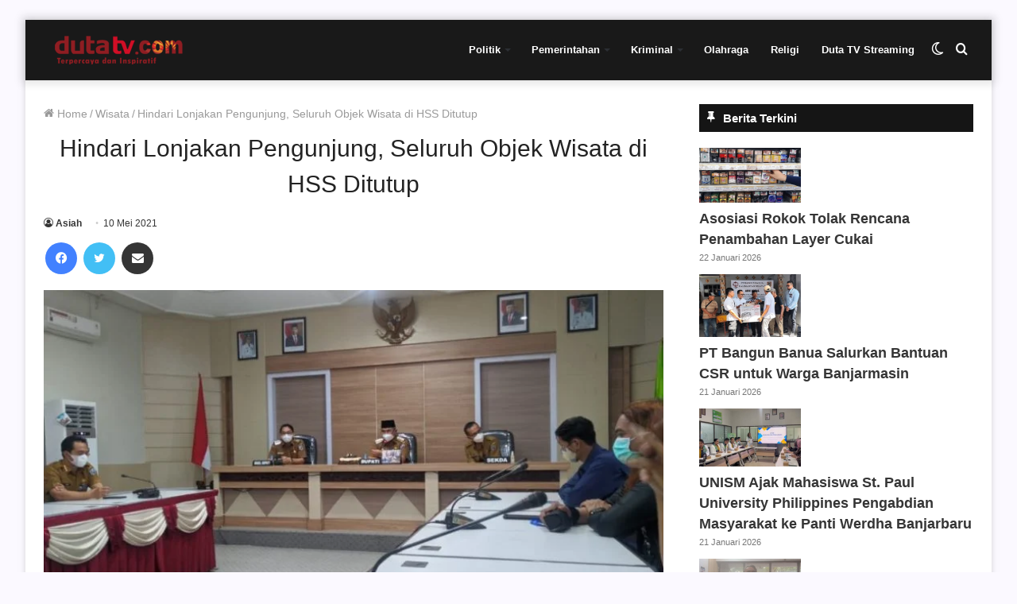

--- FILE ---
content_type: text/html; charset=UTF-8
request_url: https://dutatv.com/hindari-lonjakan-pengunjung-seluruh-objek-wisata-di-hss-ditutup/
body_size: 20138
content:
<!DOCTYPE html><html lang="id" class="" data-skin="light"><head> <script async src="https://pagead2.googlesyndication.com/pagead/js/adsbygoogle.js?client=ca-pub-5440158776591045"
     crossorigin="anonymous"></script>  <script async src="https://www.googletagmanager.com/gtag/js?id=G-K3G1E23CVD"></script> <script>window.dataLayer = window.dataLayer || [];
  function gtag(){dataLayer.push(arguments);}
  gtag('js', new Date());

  gtag('config', 'G-K3G1E23CVD');</script> <meta charset="UTF-8" /><link rel="profile" href="http://gmpg.org/xfn/11" /><meta name='robots' content='index, follow, max-image-preview:large, max-snippet:-1, max-video-preview:-1' /> <script type="text/javascript">try{if("undefined"!=typeof localStorage){var tieSkin=localStorage.getItem("tie-skin"),html=document.getElementsByTagName("html")[0].classList,htmlSkin="light";if(html.contains("dark-skin")&&(htmlSkin="dark"),null!=tieSkin&&tieSkin!=htmlSkin){html.add("tie-skin-inverted");var tieSkinInverted=!0}"dark"==tieSkin?html.add("dark-skin"):"light"==tieSkin&&html.remove("dark-skin")}}catch(t){console.log(t)}</script> <title>Hindari Lonjakan Pengunjung, Seluruh Objek Wisata di HSS Ditutup</title><meta name="description" content="Seluruh objek wisata baik yang dikelola oleh pemerintah Kabupaten Hulu Sungai Selatan, maupun desa dan masyarakat ditutup" /><link rel="canonical" href="https://dutatv.com/hindari-lonjakan-pengunjung-seluruh-objek-wisata-di-hss-ditutup/" /><meta property="og:locale" content="id_ID" /><meta property="og:type" content="article" /><meta property="og:title" content="Hindari Lonjakan Pengunjung, Seluruh Objek Wisata di HSS Ditutup" /><meta property="og:description" content="Seluruh objek wisata baik yang dikelola oleh pemerintah Kabupaten Hulu Sungai Selatan, maupun desa dan masyarakat ditutup" /><meta property="og:url" content="https://dutatv.com/hindari-lonjakan-pengunjung-seluruh-objek-wisata-di-hss-ditutup/" /><meta property="og:site_name" content="Duta TV | Berita Terkini Kalimantan Selatan" /><meta property="article:publisher" content="https://www.facebook.com/dutatelevisiindonesia/" /><meta property="article:published_time" content="2021-05-10T07:15:21+00:00" /><meta property="og:image" content="https://dutatv.com/wp-content/uploads/2021/05/Screenshot_8-scaled.jpg" /><meta property="og:image:width" content="768" /><meta property="og:image:height" content="428" /><meta property="og:image:type" content="image/jpeg" /><meta name="author" content="Asiah" /><meta name="twitter:card" content="summary_large_image" /><meta name="twitter:creator" content="@dutatvbjm" /><meta name="twitter:site" content="@dutatvbjm" /><meta name="twitter:label1" content="Ditulis oleh" /><meta name="twitter:data1" content="Asiah" /><meta name="twitter:label2" content="Estimasi waktu membaca" /><meta name="twitter:data2" content="1 menit" /> <script type="application/ld+json" class="yoast-schema-graph">{"@context":"https://schema.org","@graph":[{"@type":"WebPage","@id":"https://dutatv.com/hindari-lonjakan-pengunjung-seluruh-objek-wisata-di-hss-ditutup/","url":"https://dutatv.com/hindari-lonjakan-pengunjung-seluruh-objek-wisata-di-hss-ditutup/","name":"Hindari Lonjakan Pengunjung, Seluruh Objek Wisata di HSS Ditutup","isPartOf":{"@id":"https://dutatv.com/#website"},"primaryImageOfPage":{"@id":"https://dutatv.com/hindari-lonjakan-pengunjung-seluruh-objek-wisata-di-hss-ditutup/#primaryimage"},"image":{"@id":"https://dutatv.com/hindari-lonjakan-pengunjung-seluruh-objek-wisata-di-hss-ditutup/#primaryimage"},"thumbnailUrl":"https://dutatv.com/wp-content/uploads/2021/05/Screenshot_8-scaled.jpg","datePublished":"2021-05-10T07:15:21+00:00","author":{"@id":"https://dutatv.com/#/schema/person/7aea9870cae5cb8e0d9a8a0e4828203b"},"description":"Seluruh objek wisata baik yang dikelola oleh pemerintah Kabupaten Hulu Sungai Selatan, maupun desa dan masyarakat ditutup","breadcrumb":{"@id":"https://dutatv.com/hindari-lonjakan-pengunjung-seluruh-objek-wisata-di-hss-ditutup/#breadcrumb"},"inLanguage":"id","potentialAction":[{"@type":"ReadAction","target":["https://dutatv.com/hindari-lonjakan-pengunjung-seluruh-objek-wisata-di-hss-ditutup/"]}]},{"@type":"ImageObject","inLanguage":"id","@id":"https://dutatv.com/hindari-lonjakan-pengunjung-seluruh-objek-wisata-di-hss-ditutup/#primaryimage","url":"https://dutatv.com/wp-content/uploads/2021/05/Screenshot_8-scaled.jpg","contentUrl":"https://dutatv.com/wp-content/uploads/2021/05/Screenshot_8-scaled.jpg","width":768,"height":428,"caption":"Rakor forum koordinasi pimpinan Menetapkan Wisata Ditutup"},{"@type":"BreadcrumbList","@id":"https://dutatv.com/hindari-lonjakan-pengunjung-seluruh-objek-wisata-di-hss-ditutup/#breadcrumb","itemListElement":[{"@type":"ListItem","position":1,"name":"Home","item":"https://dutatv.com/"},{"@type":"ListItem","position":2,"name":"Hindari Lonjakan Pengunjung, Seluruh Objek Wisata di HSS Ditutup"}]},{"@type":"WebSite","@id":"https://dutatv.com/#website","url":"https://dutatv.com/","name":"Duta TV | Berita Terkini Kalimantan Selatan","description":"","potentialAction":[{"@type":"SearchAction","target":{"@type":"EntryPoint","urlTemplate":"https://dutatv.com/?s={search_term_string}"},"query-input":{"@type":"PropertyValueSpecification","valueRequired":true,"valueName":"search_term_string"}}],"inLanguage":"id"},{"@type":"Person","@id":"https://dutatv.com/#/schema/person/7aea9870cae5cb8e0d9a8a0e4828203b","name":"Asiah","image":{"@type":"ImageObject","inLanguage":"id","@id":"https://dutatv.com/#/schema/person/image/","url":"https://secure.gravatar.com/avatar/866230b56d6f65c0a341558cdb4966674ecfb61ad774e8a583ab10c8728246dc?s=96&d=mm&r=g","contentUrl":"https://secure.gravatar.com/avatar/866230b56d6f65c0a341558cdb4966674ecfb61ad774e8a583ab10c8728246dc?s=96&d=mm&r=g","caption":"Asiah"},"description":"Uploader.","url":"https://dutatv.com/author/asiah/"}]}</script> <link rel="alternate" type="application/rss+xml" title="Duta TV | Berita Terkini Kalimantan Selatan &raquo; Feed" href="https://dutatv.com/feed/" /><link rel="alternate" type="application/rss+xml" title="Duta TV | Berita Terkini Kalimantan Selatan &raquo; Umpan Komentar" href="https://dutatv.com/comments/feed/" /><link rel="alternate" type="application/rss+xml" title="Duta TV | Berita Terkini Kalimantan Selatan &raquo; Hindari Lonjakan Pengunjung, Seluruh Objek Wisata di HSS Ditutup Umpan Komentar" href="https://dutatv.com/hindari-lonjakan-pengunjung-seluruh-objek-wisata-di-hss-ditutup/feed/" /><link data-optimized="2" rel="stylesheet" href="https://dutatv.com/wp-content/litespeed/css/8f1f488cca610af4585c0b48a78da6a5.css?ver=9d9f0" /> <script type="text/javascript" src="https://dutatv.com/wp-includes/js/jquery/jquery.min.js?ver=3.7.1" id="jquery-core-js"></script> <link rel="https://api.w.org/" href="https://dutatv.com/wp-json/" /><link rel="alternate" title="JSON" type="application/json" href="https://dutatv.com/wp-json/wp/v2/posts/93442" /><link rel="EditURI" type="application/rsd+xml" title="RSD" href="https://dutatv.com/xmlrpc.php?rsd" /><meta name="generator" content="WordPress 6.8.3" /><link rel='shortlink' href='https://dutatv.com/?p=93442' /><link rel="alternate" title="oEmbed (JSON)" type="application/json+oembed" href="https://dutatv.com/wp-json/oembed/1.0/embed?url=https%3A%2F%2Fdutatv.com%2Fhindari-lonjakan-pengunjung-seluruh-objek-wisata-di-hss-ditutup%2F" /><link rel="alternate" title="oEmbed (XML)" type="text/xml+oembed" href="https://dutatv.com/wp-json/oembed/1.0/embed?url=https%3A%2F%2Fdutatv.com%2Fhindari-lonjakan-pengunjung-seluruh-objek-wisata-di-hss-ditutup%2F&#038;format=xml" /><meta name="generator" content="Redux 4.3.14" /><meta http-equiv="X-UA-Compatible" content="IE=edge"><meta name="theme-color" content="#0088ff" /><meta name="viewport" content="width=device-width, initial-scale=1.0" /><meta name="generator" content="Elementor 3.32.5; features: additional_custom_breakpoints; settings: css_print_method-external, google_font-enabled, font_display-auto"><link rel="icon" href="https://dutatv.com/wp-content/uploads/2018/11/cropped-logo-32x32.png" sizes="32x32" /><link rel="icon" href="https://dutatv.com/wp-content/uploads/2018/11/cropped-logo-192x192.png" sizes="192x192" /><link rel="apple-touch-icon" href="https://dutatv.com/wp-content/uploads/2018/11/cropped-logo-180x180.png" /><meta name="msapplication-TileImage" content="https://dutatv.com/wp-content/uploads/2018/11/cropped-logo-270x270.png" /></head><body id="tie-body" class="wp-singular post-template-default single single-post postid-93442 single-format-standard wp-theme-jannah boxed-layout framed-layout wrapper-has-shadow block-head-7 magazine2 is-thumb-overlay-disabled is-desktop is-header-layout-1 sidebar-right has-sidebar post-layout-1 narrow-title-narrow-media hide_footer elementor-default elementor-kit-96326"><div class="background-overlay"><div id="tie-container" class="site tie-container"><div id="tie-wrapper"><header id="theme-header" class="theme-header header-layout-1 main-nav-light main-nav-default-light main-nav-below no-stream-item has-shadow has-normal-width-logo has-custom-sticky-logo mobile-header-default"><div class="main-nav-wrapper"><nav id="main-nav" data-skin="search-in-main-nav" class="main-nav header-nav live-search-parent" style="line-height:76px" aria-label="Primary Navigation"><div class="container"><div class="main-menu-wrapper"><div class="header-layout-1-logo" style="width:190px"><div id="logo" class="image-logo" >
<a title="Duta TV | Berita Terkini Kalimantan Selatan" href="https://dutatv.com">
<picture class="tie-logo-default tie-logo-picture">
<source class="tie-logo-source-default tie-logo-source" srcset="https://dutatv.com/wp-content/uploads/2019/06/logo-kecil-160.png">
<img data-lazyloaded="1" src="[data-uri]" class="tie-logo-img-default tie-logo-img" data-src="https://dutatv.com/wp-content/uploads/2019/06/logo-kecil-160.png.webp" alt="Duta TV | Berita Terkini Kalimantan Selatan" width="190" height="36" style="max-height:36px !important; width: auto;" /><noscript><img class="tie-logo-img-default tie-logo-img" src="https://dutatv.com/wp-content/uploads/2019/06/logo-kecil-160.png.webp" alt="Duta TV | Berita Terkini Kalimantan Selatan" width="190" height="36" style="max-height:36px !important; width: auto;" /></noscript>
</picture>
</a></div></div><div id="mobile-header-components-area_2" class="mobile-header-components"><ul class="components"><li class="mobile-component_menu custom-menu-link"><a href="#" id="mobile-menu-icon" class=""><span class="tie-mobile-menu-icon nav-icon is-layout-1"></span><span class="screen-reader-text">Menu</span></a></li><li class="mobile-component_search custom-menu-link">
<a href="#" class="tie-search-trigger-mobile">
<span class="tie-icon-search tie-search-icon" aria-hidden="true"></span>
<span class="screen-reader-text">Cari berita disini</span>
</a></li><li class="mobile-component_skin custom-menu-link">
<a href="#" class="change-skin" title="Switch skin">
<span class="tie-icon-moon change-skin-icon" aria-hidden="true"></span>
<span class="screen-reader-text">Switch skin</span>
</a></li></ul></div><div id="menu-components-wrap"><div id="sticky-logo" class="image-logo">
<a title="Duta TV | Berita Terkini Kalimantan Selatan" href="https://dutatv.com">
<picture class="tie-logo-default tie-logo-picture">
<source class="tie-logo-source-default tie-logo-source" srcset="https://dutatv.com/wp-content/uploads/2019/06/logo-kecil-160.png">
<img data-lazyloaded="1" src="[data-uri]" class="tie-logo-img-default tie-logo-img" data-src="https://dutatv.com/wp-content/uploads/2019/06/logo-kecil-160.png.webp" alt="Duta TV | Berita Terkini Kalimantan Selatan" style="max-height:49px; width: auto;" /><noscript><img class="tie-logo-img-default tie-logo-img" src="https://dutatv.com/wp-content/uploads/2019/06/logo-kecil-160.png.webp" alt="Duta TV | Berita Terkini Kalimantan Selatan" style="max-height:49px; width: auto;" /></noscript>
</picture>
</a></div><div class="flex-placeholder"></div><div class="main-menu main-menu-wrap tie-alignleft"><div id="main-nav-menu" class="main-menu header-menu"><ul id="menu-menu-2023" class="menu" role="menubar"><li id="menu-item-145293" class="menu-item menu-item-type-taxonomy menu-item-object-category menu-item-has-children menu-item-145293"><a href="https://dutatv.com/category/politik/">Politik</a><ul class="sub-menu menu-sub-content"><li id="menu-item-145298" class="menu-item menu-item-type-taxonomy menu-item-object-category menu-item-145298"><a href="https://dutatv.com/category/pilkada/">Pilkada</a></li><li id="menu-item-145299" class="menu-item menu-item-type-taxonomy menu-item-object-category menu-item-145299"><a href="https://dutatv.com/category/politik/">Politik</a></li></ul></li><li id="menu-item-145295" class="menu-item menu-item-type-taxonomy menu-item-object-category menu-item-has-children menu-item-145295"><a href="https://dutatv.com/category/pemerintahan/">Pemerintahan</a><ul class="sub-menu menu-sub-content"><li id="menu-item-145304" class="menu-item menu-item-type-taxonomy menu-item-object-category menu-item-145304"><a href="https://dutatv.com/category/infrastruktur/">Infrastruktur</a></li><li id="menu-item-145305" class="menu-item menu-item-type-taxonomy menu-item-object-category menu-item-145305"><a href="https://dutatv.com/category/sinergi/">Sinergi</a></li></ul></li><li id="menu-item-145292" class="menu-item menu-item-type-taxonomy menu-item-object-category menu-item-has-children menu-item-145292"><a href="https://dutatv.com/category/kriminal/">Kriminal</a><ul class="sub-menu menu-sub-content"><li id="menu-item-145300" class="menu-item menu-item-type-taxonomy menu-item-object-category menu-item-145300"><a href="https://dutatv.com/category/hukum/">Hukum</a></li><li id="menu-item-145301" class="menu-item menu-item-type-taxonomy menu-item-object-category menu-item-145301"><a href="https://dutatv.com/category/narkoba/">Narkoba</a></li><li id="menu-item-145302" class="menu-item menu-item-type-taxonomy menu-item-object-category menu-item-145302"><a href="https://dutatv.com/category/kecelakaan/">Kecelakaan</a></li><li id="menu-item-145303" class="menu-item menu-item-type-taxonomy menu-item-object-category menu-item-145303"><a href="https://dutatv.com/category/kriminal/">Kriminal</a></li></ul></li><li id="menu-item-145294" class="menu-item menu-item-type-taxonomy menu-item-object-category menu-item-145294"><a href="https://dutatv.com/category/olahraga/">Olahraga</a></li><li id="menu-item-145297" class="menu-item menu-item-type-taxonomy menu-item-object-category menu-item-145297"><a href="https://dutatv.com/category/religi/">Religi</a></li><li id="menu-item-145306" class="menu-item menu-item-type-custom menu-item-object-custom menu-item-145306"><a href="https://dutatv.com/live-streaming/">Duta TV Streaming</a></li></ul></div></div><ul class="components"><li class="search-compact-icon menu-item custom-menu-link">
<a href="#" class="tie-search-trigger">
<span class="tie-icon-search tie-search-icon" aria-hidden="true"></span>
<span class="screen-reader-text">Cari berita disini</span>
</a></li><li class="skin-icon menu-item custom-menu-link">
<a href="#" class="change-skin" title="Switch skin">
<span class="tie-icon-moon change-skin-icon" aria-hidden="true"></span>
<span class="screen-reader-text">Switch skin</span>
</a></li></ul></div></div></div></nav></div></header> <script type="text/javascript">try{if("undefined"!=typeof localStorage){var header,mnIsDark=!1,tnIsDark=!1;(header=document.getElementById("theme-header"))&&((header=header.classList).contains("main-nav-default-dark")&&(mnIsDark=!0),header.contains("top-nav-default-dark")&&(tnIsDark=!0),"dark"==tieSkin?(header.add("main-nav-dark","top-nav-dark"),header.remove("main-nav-light","top-nav-light")):"light"==tieSkin&&(mnIsDark||(header.remove("main-nav-dark"),header.add("main-nav-light")),tnIsDark||(header.remove("top-nav-dark"),header.add("top-nav-light"))))}}catch(a){console.log(a)}</script> <div id="content" class="site-content container"><div id="main-content-row" class="tie-row main-content-row"><div class="main-content tie-col-md-8 tie-col-xs-12" role="main"><article id="the-post" class="container-wrapper post-content"><header class="entry-header-outer"><nav id="breadcrumb"><a href="https://dutatv.com/"><span class="tie-icon-home" aria-hidden="true"></span> Home</a><em class="delimiter">/</em><a href="https://dutatv.com/category/wisata/">Wisata</a><em class="delimiter">/</em><span class="current">Hindari Lonjakan Pengunjung, Seluruh Objek Wisata di HSS Ditutup</span></nav><div class="entry-header"><h1 class="post-title entry-title">Hindari Lonjakan Pengunjung, Seluruh Objek Wisata di HSS Ditutup</h1><div id="single-post-meta" class="post-meta clearfix"><span class="author-meta single-author no-avatars"><span class="meta-item meta-author-wrapper meta-author-11"><span class="meta-author"><a href="https://dutatv.com/author/asiah/" class="author-name tie-icon" title="Asiah">Asiah</a></span></span></span><span class="date meta-item tie-icon">10 Mei 2021</span></div></div></header><div id="share-buttons-top" class="share-buttons share-buttons-top"><div class="share-links  icons-only share-rounded">
<a href="https://www.facebook.com/sharer.php?u=https://dutatv.com/hindari-lonjakan-pengunjung-seluruh-objek-wisata-di-hss-ditutup/" rel="external noopener nofollow" title="Facebook" target="_blank" class="facebook-share-btn " data-raw="https://www.facebook.com/sharer.php?u={post_link}">
<span class="share-btn-icon tie-icon-facebook"></span> <span class="screen-reader-text">Facebook</span>
</a>
<a href="https://twitter.com/intent/tweet?text=Hindari%20Lonjakan%20Pengunjung%2C%20Seluruh%20Objek%20Wisata%20di%20HSS%20Ditutup&#038;url=https://dutatv.com/hindari-lonjakan-pengunjung-seluruh-objek-wisata-di-hss-ditutup/" rel="external noopener nofollow" title="Twitter" target="_blank" class="twitter-share-btn " data-raw="https://twitter.com/intent/tweet?text={post_title}&amp;url={post_link}">
<span class="share-btn-icon tie-icon-twitter"></span> <span class="screen-reader-text">Twitter</span>
</a>
<a href="https://api.whatsapp.com/send?text=Hindari%20Lonjakan%20Pengunjung%2C%20Seluruh%20Objek%20Wisata%20di%20HSS%20Ditutup%20https://dutatv.com/hindari-lonjakan-pengunjung-seluruh-objek-wisata-di-hss-ditutup/" rel="external noopener nofollow" title="WhatsApp" target="_blank" class="whatsapp-share-btn " data-raw="https://api.whatsapp.com/send?text={post_title}%20{post_link}">
<span class="share-btn-icon tie-icon-whatsapp"></span> <span class="screen-reader-text">WhatsApp</span>
</a>
<a href="https://telegram.me/share/url?url=https://dutatv.com/hindari-lonjakan-pengunjung-seluruh-objek-wisata-di-hss-ditutup/&text=Hindari%20Lonjakan%20Pengunjung%2C%20Seluruh%20Objek%20Wisata%20di%20HSS%20Ditutup" rel="external noopener nofollow" title="Telegram" target="_blank" class="telegram-share-btn " data-raw="https://telegram.me/share/url?url={post_link}&text={post_title}">
<span class="share-btn-icon tie-icon-paper-plane"></span> <span class="screen-reader-text">Telegram</span>
</a>
<a href="mailto:?subject=Hindari%20Lonjakan%20Pengunjung%2C%20Seluruh%20Objek%20Wisata%20di%20HSS%20Ditutup&#038;body=https://dutatv.com/hindari-lonjakan-pengunjung-seluruh-objek-wisata-di-hss-ditutup/" rel="external noopener nofollow" title="Share via Email" target="_blank" class="email-share-btn " data-raw="mailto:?subject={post_title}&amp;body={post_link}">
<span class="share-btn-icon tie-icon-envelope"></span> <span class="screen-reader-text">Share via Email</span>
</a></div></div><div  class="featured-area"><div class="featured-area-inner"><figure class="single-featured-image"><img data-lazyloaded="1" src="[data-uri]" fetchpriority="high" width="768" height="428" data-src="https://dutatv.com/wp-content/uploads/2021/05/Screenshot_8-scaled.jpg.webp" class="attachment-full size-full wp-post-image" alt="Rakor forum koordinasi pimpinan Menetapkan Wisata Ditutup" is_main_img="1" decoding="async" data-srcset="https://dutatv.com/wp-content/uploads/2021/05/Screenshot_8-scaled.jpg.webp 768w, https://dutatv.com/wp-content/uploads/2021/05/Screenshot_8-640x356.jpg.webp 640w, https://dutatv.com/wp-content/uploads/2021/05/Screenshot_8-150x84.jpg.webp 150w" data-sizes="(max-width: 768px) 100vw, 768px" /><noscript><img fetchpriority="high" width="768" height="428" src="https://dutatv.com/wp-content/uploads/2021/05/Screenshot_8-scaled.jpg.webp" class="attachment-full size-full wp-post-image" alt="Rakor forum koordinasi pimpinan Menetapkan Wisata Ditutup" is_main_img="1" decoding="async" srcset="https://dutatv.com/wp-content/uploads/2021/05/Screenshot_8-scaled.jpg.webp 768w, https://dutatv.com/wp-content/uploads/2021/05/Screenshot_8-640x356.jpg.webp 640w, https://dutatv.com/wp-content/uploads/2021/05/Screenshot_8-150x84.jpg.webp 150w" sizes="(max-width: 768px) 100vw, 768px" /></noscript><figcaption class="single-caption-text">
<span class="tie-icon-camera" aria-hidden="true"></span> Rakor forum koordinasi pimpinan Menetapkan Wisata Ditutup</figcaption></figure></div></div><div class="entry-content entry clearfix"><p style="text-align: justify;"><strong>Kandangan, <a href="http://dutatv.com">DUTA TV</a></strong> &#8212; Seluruh objek wisata baik yang dikelola oleh pemerintah Kabupaten Hulu Sungai Selatan, maupun desa dan masyarakat ditutup total selama libur lebaran idul fitri 1442 Hijriah mendatang.</p><p style="text-align: justify;">Penutupan sendiri dimaksudkan untuk menghindari lonjakan kunjungan wisatawan, yang dapat berpotensi terjadinya penyebaran Covid-19 disektor pariwisata.</p><p style="text-align: justify;">Meski dilakukan penutupan, pemerintah setempat juga tetap menyiagakan posko pantau di kawasan Loksado, hal itu dimaksudkan untuk memperketat setiap wisatawan yang ingin memasuki wilayah KSPN Loksado.</p><div id="inline-related-post" class="mag-box mini-posts-box content-only"><div class="container-wrapper"><div class="widget-title the-global-title"><div class="the-subtitle">Berita Lainnya</div></div><div class="mag-box-container clearfix"><ul class="posts-items posts-list-container"><li class="widget-single-post-item widget-post-list tie-standard"><div class="post-widget-thumbnail">
<a aria-label="Polisi Ciduk Satu Tersangka Pembunuhan di Desa Ulang Loksado" href="https://dutatv.com/polisi-ciduk-satu-tersangka-pembunuhan-di-desa-ulang-loksado/" class="post-thumb"><img data-lazyloaded="1" src="[data-uri]" width="220" height="150" data-src="https://dutatv.com/wp-content/uploads/2025/12/Polisi-Ciduk-Satu-Tersangka-220x150.jpg" class="attachment-jannah-image-small size-jannah-image-small tie-small-image wp-post-image" alt="" /><noscript><img width="220" height="150" src="https://dutatv.com/wp-content/uploads/2025/12/Polisi-Ciduk-Satu-Tersangka-220x150.jpg" class="attachment-jannah-image-small size-jannah-image-small tie-small-image wp-post-image" alt="" /></noscript></a></div><div class="post-widget-body ">
<a class="post-title the-subtitle" href="https://dutatv.com/polisi-ciduk-satu-tersangka-pembunuhan-di-desa-ulang-loksado/">Polisi Ciduk Satu Tersangka Pembunuhan di Desa Ulang Loksado</a><div class="post-meta">
<span class="date meta-item tie-icon">24 Desember 2025</span></div></div></li><li class="widget-single-post-item widget-post-list tie-standard"><div class="post-widget-thumbnail">
<a aria-label="HAN 2025 Kalsel, Gubernur dan Bupati HSS Jadi Ayah Forum Anak Daerah" href="https://dutatv.com/han-2025-kalsel-gubernur-dan-bupati-hss-jadi-ayah-forum-anak-daerah/" class="post-thumb"><img data-lazyloaded="1" src="[data-uri]" width="220" height="150" data-src="https://dutatv.com/wp-content/uploads/2025/10/HAN-2025-Kalsel-Gubernur-dan-Bupati-HSS-Jadi-Ayah-Forum-Anak-Daerah-220x150.jpg" class="attachment-jannah-image-small size-jannah-image-small tie-small-image wp-post-image" alt="HAN 2025 Kalsel, Gubernur dan Bupati HSS Jadi Ayah Forum Anak Daerah" /><noscript><img width="220" height="150" src="https://dutatv.com/wp-content/uploads/2025/10/HAN-2025-Kalsel-Gubernur-dan-Bupati-HSS-Jadi-Ayah-Forum-Anak-Daerah-220x150.jpg" class="attachment-jannah-image-small size-jannah-image-small tie-small-image wp-post-image" alt="HAN 2025 Kalsel, Gubernur dan Bupati HSS Jadi Ayah Forum Anak Daerah" /></noscript></a></div><div class="post-widget-body ">
<a class="post-title the-subtitle" href="https://dutatv.com/han-2025-kalsel-gubernur-dan-bupati-hss-jadi-ayah-forum-anak-daerah/">HAN 2025 Kalsel, Gubernur dan Bupati HSS Jadi Ayah Forum Anak Daerah</a><div class="post-meta">
<span class="date meta-item tie-icon">10 Oktober 2025</span></div></div></li></ul></div></div></div><p style="text-align: justify;">“Pada saat Rakor kemaren itu ada wacana untuk membuka objek wisata, setelah kami berdiskusi dengan forum koordinasi pimpinan daerah itu tidak jadi dilakukan dan semua objek wisata kita tutup sementara sampai tanggal 16 atau 17 Mei 2021, dan setelah itu akan kita evaluasi lagi, karena petugas kita terkonsentrasi dalam rangka di cek poin di tiga titik pantau termasuk di loksado, secara pengelolaan siap saja di dinas pariwisata tapi sekali lagi kekhwatiran kita terjadinya tumpukan orang yang tidak bisa kita hindari, kalau kita memutar balik kan mencelakakan orang juga jadi inilah pertimbangan kami dengan kapolres, Dandim dan Wabup jadi untuk tahun ini tidak ada kegiatan di objek wisata dan setelah itu akan kita evaluasi,” kata Achmad Fikry Bupati Kabupaten Hulu Sungai Selatan.</p><p style="text-align: justify;">penutupan objek wisata ini sendiri dilakukan hingga tanggal 17 Mei 2021 mendatang, bahkan tidak menutup kemungkinan akan diperpanjang sesuai dari hasil evaluasi nantinya.</p><div class="stream-item stream-item-in-post stream-item-inline-post aligncenter"><script async src="https://pagead2.googlesyndication.com/pagead/js/adsbygoogle.js?client=ca-pub-5440158776591045"
     crossorigin="anonymous"></script> <ins class="adsbygoogle"
style="display:block"
data-ad-format="autorelaxed"
data-ad-client="ca-pub-5440158776591045"
data-ad-slot="7887077300"></ins> <script>(adsbygoogle = window.adsbygoogle || []).push({});</script></div><p style="text-align: justify;">Reporter : Muhammad Irfansyah</p><p style="text-align: justify;"></p></div><div id="post-extra-info"><div class="theiaStickySidebar"><div id="single-post-meta" class="post-meta clearfix"><span class="author-meta single-author no-avatars"><span class="meta-item meta-author-wrapper meta-author-11"><span class="meta-author"><a href="https://dutatv.com/author/asiah/" class="author-name tie-icon" title="Asiah">Asiah</a></span></span></span><span class="date meta-item tie-icon">10 Mei 2021</span></div><div id="share-buttons-top" class="share-buttons share-buttons-top"><div class="share-links  icons-only share-rounded">
<a href="https://www.facebook.com/sharer.php?u=https://dutatv.com/hindari-lonjakan-pengunjung-seluruh-objek-wisata-di-hss-ditutup/" rel="external noopener nofollow" title="Facebook" target="_blank" class="facebook-share-btn " data-raw="https://www.facebook.com/sharer.php?u={post_link}">
<span class="share-btn-icon tie-icon-facebook"></span> <span class="screen-reader-text">Facebook</span>
</a>
<a href="https://twitter.com/intent/tweet?text=Hindari%20Lonjakan%20Pengunjung%2C%20Seluruh%20Objek%20Wisata%20di%20HSS%20Ditutup&#038;url=https://dutatv.com/hindari-lonjakan-pengunjung-seluruh-objek-wisata-di-hss-ditutup/" rel="external noopener nofollow" title="Twitter" target="_blank" class="twitter-share-btn " data-raw="https://twitter.com/intent/tweet?text={post_title}&amp;url={post_link}">
<span class="share-btn-icon tie-icon-twitter"></span> <span class="screen-reader-text">Twitter</span>
</a>
<a href="https://api.whatsapp.com/send?text=Hindari%20Lonjakan%20Pengunjung%2C%20Seluruh%20Objek%20Wisata%20di%20HSS%20Ditutup%20https://dutatv.com/hindari-lonjakan-pengunjung-seluruh-objek-wisata-di-hss-ditutup/" rel="external noopener nofollow" title="WhatsApp" target="_blank" class="whatsapp-share-btn " data-raw="https://api.whatsapp.com/send?text={post_title}%20{post_link}">
<span class="share-btn-icon tie-icon-whatsapp"></span> <span class="screen-reader-text">WhatsApp</span>
</a>
<a href="https://telegram.me/share/url?url=https://dutatv.com/hindari-lonjakan-pengunjung-seluruh-objek-wisata-di-hss-ditutup/&text=Hindari%20Lonjakan%20Pengunjung%2C%20Seluruh%20Objek%20Wisata%20di%20HSS%20Ditutup" rel="external noopener nofollow" title="Telegram" target="_blank" class="telegram-share-btn " data-raw="https://telegram.me/share/url?url={post_link}&text={post_title}">
<span class="share-btn-icon tie-icon-paper-plane"></span> <span class="screen-reader-text">Telegram</span>
</a>
<a href="mailto:?subject=Hindari%20Lonjakan%20Pengunjung%2C%20Seluruh%20Objek%20Wisata%20di%20HSS%20Ditutup&#038;body=https://dutatv.com/hindari-lonjakan-pengunjung-seluruh-objek-wisata-di-hss-ditutup/" rel="external noopener nofollow" title="Share via Email" target="_blank" class="email-share-btn " data-raw="mailto:?subject={post_title}&amp;body={post_link}">
<span class="share-btn-icon tie-icon-envelope"></span> <span class="screen-reader-text">Share via Email</span>
</a></div></div></div></div><div class="clearfix"></div></article><div class="post-components"><div class="about-author container-wrapper about-author-11"><div class="author-avatar">
<a href="https://dutatv.com/author/asiah/">
<img data-lazyloaded="1" src="[data-uri]" alt='Photo of Asiah' data-src='https://secure.gravatar.com/avatar/866230b56d6f65c0a341558cdb4966674ecfb61ad774e8a583ab10c8728246dc?s=180&#038;d=mm&#038;r=g' data-srcset='https://secure.gravatar.com/avatar/866230b56d6f65c0a341558cdb4966674ecfb61ad774e8a583ab10c8728246dc?s=360&#038;d=mm&#038;r=g 2x' class='avatar avatar-180 photo' height='180' width='180' decoding='async'/><noscript><img alt='Photo of Asiah' src='https://secure.gravatar.com/avatar/866230b56d6f65c0a341558cdb4966674ecfb61ad774e8a583ab10c8728246dc?s=180&#038;d=mm&#038;r=g' srcset='https://secure.gravatar.com/avatar/866230b56d6f65c0a341558cdb4966674ecfb61ad774e8a583ab10c8728246dc?s=360&#038;d=mm&#038;r=g 2x' class='avatar avatar-180 photo' height='180' width='180' decoding='async'/></noscript>						</a></div><div class="author-info"><h3 class="author-name"><a href="https://dutatv.com/author/asiah/">Asiah</a></h3><div class="author-bio">
Uploader.</div><ul class="social-icons"></ul></div><div class="clearfix"></div></div><div id="related-posts" class="container-wrapper has-extra-post"><div class="mag-box-title the-global-title"><h3>Berita Lainnya</h3></div><div class="related-posts-list"><div class="related-item">
<a aria-label="Malam Tahun Baru Obyek Wisata di Tanah Laut Tutup" href="https://dutatv.com/malam-tahun-baru-obyek-wisata-di-tanah-laut-tutup/" class="post-thumb"><img data-lazyloaded="1" src="[data-uri]" width="341" height="220" data-src="https://dutatv.com/wp-content/uploads/2020/12/kawasan-wisata-pantai-di-Tanah-Laut-scaled.jpg.webp" class="attachment-jannah-image-large size-jannah-image-large wp-post-image" alt="kawasan wisata pantai di Tanah Laut" decoding="async" data-srcset="https://dutatv.com/wp-content/uploads/2020/12/kawasan-wisata-pantai-di-Tanah-Laut-scaled.jpg.webp 743w, https://dutatv.com/wp-content/uploads/2020/12/kawasan-wisata-pantai-di-Tanah-Laut-640x413.jpg.webp 640w, https://dutatv.com/wp-content/uploads/2020/12/kawasan-wisata-pantai-di-Tanah-Laut-150x97.jpg.webp 150w, https://dutatv.com/wp-content/uploads/2020/12/kawasan-wisata-pantai-di-Tanah-Laut-768x496.jpg.webp 768w, https://dutatv.com/wp-content/uploads/2020/12/kawasan-wisata-pantai-di-Tanah-Laut-880x570.jpg.webp 880w" data-sizes="(max-width: 341px) 100vw, 341px" /><noscript><img width="341" height="220" src="https://dutatv.com/wp-content/uploads/2020/12/kawasan-wisata-pantai-di-Tanah-Laut-scaled.jpg.webp" class="attachment-jannah-image-large size-jannah-image-large wp-post-image" alt="kawasan wisata pantai di Tanah Laut" decoding="async" srcset="https://dutatv.com/wp-content/uploads/2020/12/kawasan-wisata-pantai-di-Tanah-Laut-scaled.jpg.webp 743w, https://dutatv.com/wp-content/uploads/2020/12/kawasan-wisata-pantai-di-Tanah-Laut-640x413.jpg.webp 640w, https://dutatv.com/wp-content/uploads/2020/12/kawasan-wisata-pantai-di-Tanah-Laut-150x97.jpg.webp 150w, https://dutatv.com/wp-content/uploads/2020/12/kawasan-wisata-pantai-di-Tanah-Laut-768x496.jpg.webp 768w, https://dutatv.com/wp-content/uploads/2020/12/kawasan-wisata-pantai-di-Tanah-Laut-880x570.jpg.webp 880w" sizes="(max-width: 341px) 100vw, 341px" /></noscript></a><h3 class="post-title"><a href="https://dutatv.com/malam-tahun-baru-obyek-wisata-di-tanah-laut-tutup/">Malam Tahun Baru Obyek Wisata di Tanah Laut Tutup</a></h3><div class="post-meta clearfix"><span class="date meta-item tie-icon">29 Desember 2020</span></div></div><div class="related-item tie-standard">
<a aria-label="Gubernur Kalsel, Muhidin Launching Kapal Wisata Pinisi" href="https://dutatv.com/gubernur-kalsel-muhidin-launching-kapal-wisata-pinisi/" class="post-thumb"><img data-lazyloaded="1" src="[data-uri]" width="390" height="220" data-src="https://dutatv.com/wp-content/uploads/2025/02/VideoCapture_20250212-183110-390x220.jpg" class="attachment-jannah-image-large size-jannah-image-large wp-post-image" alt="" decoding="async" data-srcset="https://dutatv.com/wp-content/uploads/2025/02/VideoCapture_20250212-183110-390x220.jpg 390w, https://dutatv.com/wp-content/uploads/2025/02/VideoCapture_20250212-183110-768x433.jpg 768w, https://dutatv.com/wp-content/uploads/2025/02/VideoCapture_20250212-183110.jpg 848w" data-sizes="(max-width: 390px) 100vw, 390px" /><noscript><img width="390" height="220" src="https://dutatv.com/wp-content/uploads/2025/02/VideoCapture_20250212-183110-390x220.jpg" class="attachment-jannah-image-large size-jannah-image-large wp-post-image" alt="" decoding="async" srcset="https://dutatv.com/wp-content/uploads/2025/02/VideoCapture_20250212-183110-390x220.jpg 390w, https://dutatv.com/wp-content/uploads/2025/02/VideoCapture_20250212-183110-768x433.jpg 768w, https://dutatv.com/wp-content/uploads/2025/02/VideoCapture_20250212-183110.jpg 848w" sizes="(max-width: 390px) 100vw, 390px" /></noscript></a><h3 class="post-title"><a href="https://dutatv.com/gubernur-kalsel-muhidin-launching-kapal-wisata-pinisi/">Gubernur Kalsel, Muhidin Launching Kapal Wisata Pinisi</a></h3><div class="post-meta clearfix"><span class="date meta-item tie-icon">12 Februari 2025</span></div></div><div class="related-item tie-standard">
<a aria-label="Per 1 Agustus Seluruh Jalur Pendakian Gunung Rinjani Ditutup" href="https://dutatv.com/per-1-agustus-seluruh-jalur-pendakian-gunung-rinjani-ditutup/" class="post-thumb"><img data-lazyloaded="1" src="[data-uri]" width="390" height="220" data-src="https://dutatv.com/wp-content/uploads/2025/07/images-95-390x220.jpeg" class="attachment-jannah-image-large size-jannah-image-large wp-post-image" alt="" decoding="async" /><noscript><img width="390" height="220" src="https://dutatv.com/wp-content/uploads/2025/07/images-95-390x220.jpeg" class="attachment-jannah-image-large size-jannah-image-large wp-post-image" alt="" decoding="async" /></noscript></a><h3 class="post-title"><a href="https://dutatv.com/per-1-agustus-seluruh-jalur-pendakian-gunung-rinjani-ditutup/">Per 1 Agustus Seluruh Jalur Pendakian Gunung Rinjani Ditutup</a></h3><div class="post-meta clearfix"><span class="date meta-item tie-icon">24 Juli 2025</span></div></div><div class="related-item">
<a aria-label="Gigitan Serangga Menangkan Tuntutan Turis Hingga Rp 500 Juta" href="https://dutatv.com/gigitan-serangga-menangkan-tuntutan-turis-hingga-rp-500-juta/" class="post-thumb"><img data-lazyloaded="1" src="[data-uri]" width="390" height="187" data-src="https://dutatv.com/wp-content/uploads/2020/08/280820-turis.jpg.webp" class="attachment-jannah-image-large size-jannah-image-large wp-post-image" alt="" decoding="async" data-srcset="https://dutatv.com/wp-content/uploads/2020/08/280820-turis.jpg.webp 768w, https://dutatv.com/wp-content/uploads/2020/08/280820-turis-640x306.jpg.webp 640w, https://dutatv.com/wp-content/uploads/2020/08/280820-turis-1024x490.jpg.webp 1024w, https://dutatv.com/wp-content/uploads/2020/08/280820-turis-150x72.jpg.webp 150w" data-sizes="(max-width: 390px) 100vw, 390px" /><noscript><img width="390" height="187" src="https://dutatv.com/wp-content/uploads/2020/08/280820-turis.jpg.webp" class="attachment-jannah-image-large size-jannah-image-large wp-post-image" alt="" decoding="async" srcset="https://dutatv.com/wp-content/uploads/2020/08/280820-turis.jpg.webp 768w, https://dutatv.com/wp-content/uploads/2020/08/280820-turis-640x306.jpg.webp 640w, https://dutatv.com/wp-content/uploads/2020/08/280820-turis-1024x490.jpg.webp 1024w, https://dutatv.com/wp-content/uploads/2020/08/280820-turis-150x72.jpg.webp 150w" sizes="(max-width: 390px) 100vw, 390px" /></noscript></a><h3 class="post-title"><a href="https://dutatv.com/gigitan-serangga-menangkan-tuntutan-turis-hingga-rp-500-juta/">Gigitan Serangga Menangkan Tuntutan Turis Hingga Rp 500 Juta</a></h3><div class="post-meta clearfix"><span class="date meta-item tie-icon">28 Agustus 2020</span></div></div></div></div><div id="comments" class="comments-area"><div id="add-comment-block" class="container-wrapper"><div id="respond" class="comment-respond"><h3 id="reply-title" class="comment-reply-title the-global-title">Tinggalkan Balasan <small><a rel="nofollow" id="cancel-comment-reply-link" href="/hindari-lonjakan-pengunjung-seluruh-objek-wisata-di-hss-ditutup/#respond" style="display:none;">Batalkan balasan</a></small></h3><form action="https://dutatv.com/wp-comments-post.php" method="post" id="commentform" class="comment-form"><p class="comment-notes"><span id="email-notes">Alamat email Anda tidak akan dipublikasikan.</span> <span class="required-field-message">Ruas yang wajib ditandai <span class="required">*</span></span></p><p class="comment-form-comment"><label for="comment">Komentar <span class="required">*</span></label><textarea id="comment" name="comment" cols="45" rows="8" maxlength="65525" required></textarea></p><p class="comment-form-author"><label for="author">Nama <span class="required">*</span></label> <input id="author" name="author" type="text" value="" size="30" maxlength="245" autocomplete="name" required /></p><p class="comment-form-email"><label for="email">Email <span class="required">*</span></label> <input id="email" name="email" type="email" value="" size="30" maxlength="100" aria-describedby="email-notes" autocomplete="email" required /></p><p class="comment-form-url"><label for="url">Situs Web</label> <input id="url" name="url" type="url" value="" size="30" maxlength="200" autocomplete="url" /></p><p class="form-submit"><input name="submit" type="submit" id="submit" class="submit" value="Kirim Komentar" /> <input type='hidden' name='comment_post_ID' value='93442' id='comment_post_ID' />
<input type='hidden' name='comment_parent' id='comment_parent' value='0' /></p></form></div></div></div></div></div><aside class="sidebar tie-col-md-4 tie-col-xs-12 normal-side is-sticky" aria-label="Primary Sidebar"><div class="theiaStickySidebar"><div id="news247_latest_news_widget-7" class="container-wrapper widget news247_latest_news_widget"><div class="widget-title the-global-title"><div class="the-subtitle">Berita Terkini<span class="widget-title-icon tie-icon"></span></div></div><div class="recent-posts-widget"><ul class="list-unstyled clearfix"><li class="media"><div class="posts-thumb d-flex mr-3">
<a href="https://dutatv.com/asosiasi-rokok-tolak-rencana-penambahan-layer-cukai/" rel="bookmark" title="Asosiasi Rokok Tolak Rencana Penambahan Layer Cukai"><img data-lazyloaded="1" src="[data-uri]" width="128" height="69" data-src="https://dutatv.com/wp-content/uploads/2026/01/IMG_20260122_064140.jpg" class="attachment-thumbnail size-thumbnail wp-post-image" alt="" decoding="async" /><noscript><img width="128" height="69" src="https://dutatv.com/wp-content/uploads/2026/01/IMG_20260122_064140.jpg" class="attachment-thumbnail size-thumbnail wp-post-image" alt="" decoding="async" /></noscript></a></div><div class="post-info media-body"><h4 class="entry-title mt-0 mb-1"><a href="https://dutatv.com/asosiasi-rokok-tolak-rencana-penambahan-layer-cukai/" rel="bookmark" title="Asosiasi Rokok Tolak Rencana Penambahan Layer Cukai">Asosiasi Rokok Tolak Rencana Penambahan Layer Cukai</a></h4><p class="post-meta"><time class="post-date" datetime="2026-01-22T06:01:19+07:00">22 Januari 2026</time></p></div><div class="clearfix"></div></li><li class="media"><div class="posts-thumb d-flex mr-3">
<a href="https://dutatv.com/pt-bangun-banua-salurkan-bantuan-csr-untuk-warga-banjarmasin/" rel="bookmark" title="PT Bangun Banua Salurkan Bantuan CSR untuk Warga Banjarmasin"><img data-lazyloaded="1" src="[data-uri]" width="128" height="79" data-src="https://dutatv.com/wp-content/uploads/2026/01/PT-Bangun-Banua-Salurkan-Bantuan-CSR-untuk-Warga-Banjarmasin.jpg" class="attachment-thumbnail size-thumbnail wp-post-image" alt="PT Bangun Banua Salurkan Bantuan CSR untuk Warga Banjarmasin" decoding="async" data-srcset="https://dutatv.com/wp-content/uploads/2026/01/PT-Bangun-Banua-Salurkan-Bantuan-CSR-untuk-Warga-Banjarmasin.jpg 806w, https://dutatv.com/wp-content/uploads/2026/01/PT-Bangun-Banua-Salurkan-Bantuan-CSR-untuk-Warga-Banjarmasin-768x475.jpg 768w" data-sizes="(max-width: 128px) 100vw, 128px" /><noscript><img width="128" height="79" src="https://dutatv.com/wp-content/uploads/2026/01/PT-Bangun-Banua-Salurkan-Bantuan-CSR-untuk-Warga-Banjarmasin.jpg" class="attachment-thumbnail size-thumbnail wp-post-image" alt="PT Bangun Banua Salurkan Bantuan CSR untuk Warga Banjarmasin" decoding="async" srcset="https://dutatv.com/wp-content/uploads/2026/01/PT-Bangun-Banua-Salurkan-Bantuan-CSR-untuk-Warga-Banjarmasin.jpg 806w, https://dutatv.com/wp-content/uploads/2026/01/PT-Bangun-Banua-Salurkan-Bantuan-CSR-untuk-Warga-Banjarmasin-768x475.jpg 768w" sizes="(max-width: 128px) 100vw, 128px" /></noscript></a></div><div class="post-info media-body"><h4 class="entry-title mt-0 mb-1"><a href="https://dutatv.com/pt-bangun-banua-salurkan-bantuan-csr-untuk-warga-banjarmasin/" rel="bookmark" title="PT Bangun Banua Salurkan Bantuan CSR untuk Warga Banjarmasin">PT Bangun Banua Salurkan Bantuan CSR untuk Warga Banjarmasin</a></h4><p class="post-meta"><time class="post-date" datetime="2026-01-21T16:47:10+07:00">21 Januari 2026</time></p></div><div class="clearfix"></div></li><li class="media"><div class="posts-thumb d-flex mr-3">
<a href="https://dutatv.com/unism-ajak-mahasiswa-st-paul-university-philippines-pengabdian-masyarakat-ke-panti-werdha-banjarbaru/" rel="bookmark" title="UNISM Ajak Mahasiswa St. Paul University Philippines Pengabdian Masyarakat ke Panti Werdha Banjarbaru"><img data-lazyloaded="1" src="[data-uri]" width="128" height="72" data-src="https://dutatv.com/wp-content/uploads/2026/01/UNISM-Ajak-Mahasiswa-St.-Paul-University-Philippines-Pengabdian-Masyarakat-ke-Panti-Werdha-Banjarbaru.jpg" class="attachment-thumbnail size-thumbnail wp-post-image" alt="UNISM Ajak Mahasiswa St. Paul University Philippines Pengabdian Masyarakat ke Panti Werdha Banjarbaru" decoding="async" data-srcset="https://dutatv.com/wp-content/uploads/2026/01/UNISM-Ajak-Mahasiswa-St.-Paul-University-Philippines-Pengabdian-Masyarakat-ke-Panti-Werdha-Banjarbaru.jpg 1155w, https://dutatv.com/wp-content/uploads/2026/01/UNISM-Ajak-Mahasiswa-St.-Paul-University-Philippines-Pengabdian-Masyarakat-ke-Panti-Werdha-Banjarbaru-768x434.jpg 768w, https://dutatv.com/wp-content/uploads/2026/01/UNISM-Ajak-Mahasiswa-St.-Paul-University-Philippines-Pengabdian-Masyarakat-ke-Panti-Werdha-Banjarbaru-390x220.jpg 390w" data-sizes="(max-width: 128px) 100vw, 128px" /><noscript><img width="128" height="72" src="https://dutatv.com/wp-content/uploads/2026/01/UNISM-Ajak-Mahasiswa-St.-Paul-University-Philippines-Pengabdian-Masyarakat-ke-Panti-Werdha-Banjarbaru.jpg" class="attachment-thumbnail size-thumbnail wp-post-image" alt="UNISM Ajak Mahasiswa St. Paul University Philippines Pengabdian Masyarakat ke Panti Werdha Banjarbaru" decoding="async" srcset="https://dutatv.com/wp-content/uploads/2026/01/UNISM-Ajak-Mahasiswa-St.-Paul-University-Philippines-Pengabdian-Masyarakat-ke-Panti-Werdha-Banjarbaru.jpg 1155w, https://dutatv.com/wp-content/uploads/2026/01/UNISM-Ajak-Mahasiswa-St.-Paul-University-Philippines-Pengabdian-Masyarakat-ke-Panti-Werdha-Banjarbaru-768x434.jpg 768w, https://dutatv.com/wp-content/uploads/2026/01/UNISM-Ajak-Mahasiswa-St.-Paul-University-Philippines-Pengabdian-Masyarakat-ke-Panti-Werdha-Banjarbaru-390x220.jpg 390w" sizes="(max-width: 128px) 100vw, 128px" /></noscript></a></div><div class="post-info media-body"><h4 class="entry-title mt-0 mb-1"><a href="https://dutatv.com/unism-ajak-mahasiswa-st-paul-university-philippines-pengabdian-masyarakat-ke-panti-werdha-banjarbaru/" rel="bookmark" title="UNISM Ajak Mahasiswa St. Paul University Philippines Pengabdian Masyarakat ke Panti Werdha Banjarbaru">UNISM Ajak Mahasiswa St. Paul University Philippines Pengabdian Masyarakat ke Panti Werdha Banjarbaru</a></h4><p class="post-meta"><time class="post-date" datetime="2026-01-21T16:46:12+07:00">21 Januari 2026</time></p></div><div class="clearfix"></div></li><li class="media"><div class="posts-thumb d-flex mr-3">
<a href="https://dutatv.com/ribuan-pasukan-kuning-terdampak-pencabutan-iuran-bpjs-kesehatan/" rel="bookmark" title="Ribuan Pasukan Kuning Terdampak Pencabutan Iuran BPJS Kesehatan"><img data-lazyloaded="1" src="[data-uri]" width="128" height="83" data-src="https://dutatv.com/wp-content/uploads/2026/01/Kepala-Bidang-Kebersihan-dan-Pengelolaan-Sampah-DLH-Banjarmasin-Marzuki.jpg" class="attachment-thumbnail size-thumbnail wp-post-image" alt="Kepala Bidang Kebersihan dan Pengelolaan Sampah DLH Banjarmasin, Marzuki" decoding="async" data-srcset="https://dutatv.com/wp-content/uploads/2026/01/Kepala-Bidang-Kebersihan-dan-Pengelolaan-Sampah-DLH-Banjarmasin-Marzuki.jpg 973w, https://dutatv.com/wp-content/uploads/2026/01/Kepala-Bidang-Kebersihan-dan-Pengelolaan-Sampah-DLH-Banjarmasin-Marzuki-768x498.jpg 768w" data-sizes="(max-width: 128px) 100vw, 128px" /><noscript><img width="128" height="83" src="https://dutatv.com/wp-content/uploads/2026/01/Kepala-Bidang-Kebersihan-dan-Pengelolaan-Sampah-DLH-Banjarmasin-Marzuki.jpg" class="attachment-thumbnail size-thumbnail wp-post-image" alt="Kepala Bidang Kebersihan dan Pengelolaan Sampah DLH Banjarmasin, Marzuki" decoding="async" srcset="https://dutatv.com/wp-content/uploads/2026/01/Kepala-Bidang-Kebersihan-dan-Pengelolaan-Sampah-DLH-Banjarmasin-Marzuki.jpg 973w, https://dutatv.com/wp-content/uploads/2026/01/Kepala-Bidang-Kebersihan-dan-Pengelolaan-Sampah-DLH-Banjarmasin-Marzuki-768x498.jpg 768w" sizes="(max-width: 128px) 100vw, 128px" /></noscript></a></div><div class="post-info media-body"><h4 class="entry-title mt-0 mb-1"><a href="https://dutatv.com/ribuan-pasukan-kuning-terdampak-pencabutan-iuran-bpjs-kesehatan/" rel="bookmark" title="Ribuan Pasukan Kuning Terdampak Pencabutan Iuran BPJS Kesehatan">Ribuan Pasukan Kuning Terdampak Pencabutan Iuran BPJS Kesehatan</a></h4><p class="post-meta"><time class="post-date" datetime="2026-01-21T16:44:56+07:00">21 Januari 2026</time></p></div><div class="clearfix"></div></li><li class="media"><div class="posts-thumb d-flex mr-3">
<a href="https://dutatv.com/atlet-berprestasi-menanti-realisasi-jadi-asn-kadispora-kalsel-masih-berproses-di-kemenpora/" rel="bookmark" title="Atlet Berprestasi Menanti Realisasi Jadi ASN, Kadispora Kalsel: Masih Berproses di Kemenpora"><img data-lazyloaded="1" src="[data-uri]" width="128" height="83" data-src="https://dutatv.com/wp-content/uploads/2026/01/Atlet-Berprestasi-Menanti-Realisasi-Jadi-ASN-Kadispora-Kalsel-Masih-Berproses-di-Kemenpora.jpg" class="attachment-thumbnail size-thumbnail wp-post-image" alt="Atlet Berprestasi Menanti Realisasi Jadi ASN, Kadispora Kalsel: Masih Berproses di Kemenpora" decoding="async" /><noscript><img width="128" height="83" src="https://dutatv.com/wp-content/uploads/2026/01/Atlet-Berprestasi-Menanti-Realisasi-Jadi-ASN-Kadispora-Kalsel-Masih-Berproses-di-Kemenpora.jpg" class="attachment-thumbnail size-thumbnail wp-post-image" alt="Atlet Berprestasi Menanti Realisasi Jadi ASN, Kadispora Kalsel: Masih Berproses di Kemenpora" decoding="async" /></noscript></a></div><div class="post-info media-body"><h4 class="entry-title mt-0 mb-1"><a href="https://dutatv.com/atlet-berprestasi-menanti-realisasi-jadi-asn-kadispora-kalsel-masih-berproses-di-kemenpora/" rel="bookmark" title="Atlet Berprestasi Menanti Realisasi Jadi ASN, Kadispora Kalsel: Masih Berproses di Kemenpora">Atlet Berprestasi Menanti Realisasi Jadi ASN, Kadispora Kalsel: Masih Berproses di Kemenpora</a></h4><p class="post-meta"><time class="post-date" datetime="2026-01-21T16:43:02+07:00">21 Januari 2026</time></p></div><div class="clearfix"></div></li></ul></div><div class="clearfix"></div></div><div id="media_image-25" class="container-wrapper widget widget_media_image"><a href="https://dutatv.com/category/tanah-bumbu"><img data-lazyloaded="1" src="[data-uri]" width="480" height="224" data-src="https://dutatv.com/wp-content/uploads/2025/02/Banner-tanah-bumbu-3.jpeg" class="image wp-image-187021  attachment-full size-full" alt="" style="max-width: 100%; height: auto;" decoding="async" /><noscript><img width="480" height="224" src="https://dutatv.com/wp-content/uploads/2025/02/Banner-tanah-bumbu-3.jpeg" class="image wp-image-187021  attachment-full size-full" alt="" style="max-width: 100%; height: auto;" decoding="async" /></noscript></a><div class="clearfix"></div></div><div id="media_image-29" class="container-wrapper widget widget_media_image"><a href="https://dutatv.com/category/kominfo-batola"><img data-lazyloaded="1" src="[data-uri]" width="480" height="224" data-src="https://dutatv.com/wp-content/uploads/2025/10/banner-diskominfo-barito-kuala-480-benar1.png" class="image wp-image-205426  attachment-full size-full" alt="" style="max-width: 100%; height: auto;" decoding="async" /><noscript><img width="480" height="224" src="https://dutatv.com/wp-content/uploads/2025/10/banner-diskominfo-barito-kuala-480-benar1.png" class="image wp-image-205426  attachment-full size-full" alt="" style="max-width: 100%; height: auto;" decoding="async" /></noscript></a><div class="clearfix"></div></div><div id="media_image-12" class="container-wrapper widget widget_media_image"><a href="https://dutatv.com/category/diskominfo-kalsel/"><img data-lazyloaded="1" src="[data-uri]" width="340" height="159" data-src="https://dutatv.com/wp-content/uploads/2021/02/laman-diskominfo-340.jpg.webp" class="image wp-image-86381  attachment-full size-full" alt="laman diskominfo kalsel" style="max-width: 100%; height: auto;" decoding="async" data-srcset="https://dutatv.com/wp-content/uploads/2021/02/laman-diskominfo-340.jpg.webp 340w, https://dutatv.com/wp-content/uploads/2021/02/laman-diskominfo-340-150x70.jpg.webp 150w" data-sizes="(max-width: 340px) 100vw, 340px" /><noscript><img width="340" height="159" src="https://dutatv.com/wp-content/uploads/2021/02/laman-diskominfo-340.jpg.webp" class="image wp-image-86381  attachment-full size-full" alt="laman diskominfo kalsel" style="max-width: 100%; height: auto;" decoding="async" srcset="https://dutatv.com/wp-content/uploads/2021/02/laman-diskominfo-340.jpg.webp 340w, https://dutatv.com/wp-content/uploads/2021/02/laman-diskominfo-340-150x70.jpg.webp 150w" sizes="(max-width: 340px) 100vw, 340px" /></noscript></a><div class="clearfix"></div></div><div id="media_image-10" class="container-wrapper widget widget_media_image"><a href="https://dutatv.com/category/bakti-pendidikan"><img data-lazyloaded="1" src="[data-uri]" width="340" height="159" data-src="https://dutatv.com/wp-content/uploads/2021/05/bmb-baru-juni.jpg.webp" class="image wp-image-95025  attachment-full size-full" alt="" style="max-width: 100%; height: auto;" decoding="async" data-srcset="https://dutatv.com/wp-content/uploads/2021/05/bmb-baru-juni.jpg.webp 340w, https://dutatv.com/wp-content/uploads/2021/05/bmb-baru-juni-150x70.jpg.webp 150w" data-sizes="(max-width: 340px) 100vw, 340px" /><noscript><img width="340" height="159" src="https://dutatv.com/wp-content/uploads/2021/05/bmb-baru-juni.jpg.webp" class="image wp-image-95025  attachment-full size-full" alt="" style="max-width: 100%; height: auto;" decoding="async" srcset="https://dutatv.com/wp-content/uploads/2021/05/bmb-baru-juni.jpg.webp 340w, https://dutatv.com/wp-content/uploads/2021/05/bmb-baru-juni-150x70.jpg.webp 150w" sizes="(max-width: 340px) 100vw, 340px" /></noscript></a><div class="clearfix"></div></div><div id="custom_html-15" class="widget_text container-wrapper widget widget_custom_html"><div class="textwidget custom-html-widget"><script async src="https://pagead2.googlesyndication.com/pagead/js/adsbygoogle.js"></script> 
<ins class="adsbygoogle" style="display: block;" data-ad-client="ca-pub-1434311624875901" data-ad-slot="4713952315" data-ad-format="auto" data-full-width-responsive="true"></ins> <script>(adsbygoogle = window.adsbygoogle || []).push({});</script></div><div class="clearfix"></div></div><div id="block-2" class="container-wrapper widget widget_block widget_media_image"><figure class="wp-block-image size-full"><img data-lazyloaded="1" src="[data-uri]" decoding="async" width="190" height="36" data-src="https://dutatv.com/wp-content/uploads/2019/06/logo-kecil-160.png.webp" alt="" class="wp-image-19032" data-srcset="https://dutatv.com/wp-content/uploads/2019/06/logo-kecil-160.png.webp 190w, https://dutatv.com/wp-content/uploads/2019/06/logo-kecil-160-150x28.png.webp 150w" data-sizes="(max-width: 190px) 100vw, 190px" /><noscript><img decoding="async" width="190" height="36" src="https://dutatv.com/wp-content/uploads/2019/06/logo-kecil-160.png.webp" alt="" class="wp-image-19032" srcset="https://dutatv.com/wp-content/uploads/2019/06/logo-kecil-160.png.webp 190w, https://dutatv.com/wp-content/uploads/2019/06/logo-kecil-160-150x28.png.webp 150w" sizes="(max-width: 190px) 100vw, 190px" /></noscript><figcaption class="wp-element-caption">Terdepan, Menginspirasi Dari Banua Untuk Indonesia</figcaption></figure><div class="clearfix"></div></div><div id="block-7" class="container-wrapper widget widget_block widget_media_image"><div class="clearfix"></div></div></div></aside></div></div><footer id="footer" class="site-footer dark-skin dark-widgetized-area"><div id="footer-widgets-container"><div class="container"><div class="footer-widget-area "><div class="tie-row"><div class="tie-col-sm-6 normal-side"><div id="custom_html-12" class="widget_text container-wrapper widget widget_custom_html"><div class="textwidget custom-html-widget"><strong>PT. DUTA TELEVISI INDONESIA</strong>
<br/><br/><div></div><div style="text-align: left;">JL. Pramuka Komp. Semanda<br/>
No. 28 RT. 20<br/>
Banjarmasin, Kalimantan Selatan</div></div><div class="clearfix"></div></div></div><div class="tie-col-sm-6 normal-side"><div id="custom_html-11" class="widget_text container-wrapper widget widget_custom_html"><div class="textwidget custom-html-widget">	<strong>Navigasi</strong>
<br/>
<br/>
<a href="https://dutatv.com/">Home</a>
<br/>
<a href="https://dutatv.com/beranda">Berita hari ini</a>
<br/>
<a href="duta-megazine-dutatv-banjarmasin/">Duta Magazine</a>
<br/>
<a href="https://dutatv.com/live-streaming/">Live Streaming</a>
<br/>
<a href="https://dutatv.com/tag/covid-19">Update Corona</a>
<br/></div><div class="clearfix"></div></div></div></div></div></div></div><div id="site-info" class="site-info"><div class="container"><div class="tie-row"><div class="tie-col-md-12"></div></div></div></div></footer></div><aside class=" side-aside normal-side dark-skin dark-widgetized-area appear-from-right" aria-label="Secondary Sidebar" style="visibility: hidden;"><div data-height="100%" class="side-aside-wrapper has-custom-scroll"><a href="#" class="close-side-aside remove big-btn light-btn">
<span class="screen-reader-text">Close</span>
</a><div id="mobile-container"><div id="mobile-search"><form role="search" method="get" class="search-form" action="https://dutatv.com/">
<label>
<span class="screen-reader-text">Cari untuk:</span>
<input type="search" class="search-field" placeholder="Cari &hellip;" value="" name="s" />
</label>
<input type="submit" class="search-submit" value="Cari" /></form></div><div id="mobile-menu" class=" has-custom-menu"><div class="menu-menu-duta-tv-container"><ul id="mobile-custom-menu" class="menu" role="menubar"><li id="menu-item-193326" class="menu-item menu-item-type-custom menu-item-object-custom menu-item-home menu-item-193326"><a href="https://dutatv.com">Beranda</a></li><li id="menu-item-102689" class="menu-item menu-item-type-custom menu-item-object-custom menu-item-102689"><a href="https://dutatv.com/beranda/">Duta TV Hari Ini</a></li><li id="menu-item-102692" class="menu-item menu-item-type-custom menu-item-object-custom menu-item-102692"><a href="https://dutatv.com/live-streaming/">Duta TV Streaming</a></li><li id="menu-item-102690" class="menu-item menu-item-type-taxonomy menu-item-object-category menu-item-102690"><a href="https://dutatv.com/category/duta-banua/">Duta Banua</a></li><li id="menu-item-102693" class="menu-item menu-item-type-taxonomy menu-item-object-category menu-item-102693"><a href="https://dutatv.com/category/olahraga/">Sport</a></li><li id="menu-item-185106" class="menu-item menu-item-type-post_type menu-item-object-page menu-item-185106"><a href="https://dutatv.com/about/">Tentang</a></li><li id="menu-item-185107" class="menu-item menu-item-type-post_type menu-item-object-page menu-item-185107"><a href="https://dutatv.com/pedoman-pemberitaan-media-siber/">Pedoman Pemberitaan Media Siber</a></li></ul></div></div></div></div></aside></div></div> <script type="speculationrules">{"prefetch":[{"source":"document","where":{"and":[{"href_matches":"\/*"},{"not":{"href_matches":["\/wp-*.php","\/wp-admin\/*","\/wp-content\/uploads\/*","\/wp-content\/*","\/wp-content\/plugins\/*","\/wp-content\/themes\/jannah\/*","\/*\\?(.+)"]}},{"not":{"selector_matches":"a[rel~=\"nofollow\"]"}},{"not":{"selector_matches":".no-prefetch, .no-prefetch a"}}]},"eagerness":"conservative"}]}</script> <div id="autocomplete-suggestions" class="autocomplete-suggestions"></div><div id="is-scroller-outer"><div id="is-scroller"></div></div><div id="fb-root"></div><div id="tie-popup-search-desktop" class="tie-popup tie-popup-search-wrap" style="display: none;">
<a href="#" class="tie-btn-close remove big-btn light-btn">
<span class="screen-reader-text">Close</span>
</a><div class="popup-search-wrap-inner"><div class="live-search-parent pop-up-live-search" data-skin="live-search-popup" aria-label="Search"><form method="get" class="tie-popup-search-form" action="https://dutatv.com/">
<input class="tie-popup-search-input is-ajax-search" inputmode="search" type="text" name="s" title="Cari berita disini" autocomplete="off" placeholder="Type and hit Enter" />
<button class="tie-popup-search-submit" type="submit">
<span class="tie-icon-search tie-search-icon" aria-hidden="true"></span>
<span class="screen-reader-text">Cari berita disini</span>
</button></form></div></div></div><div id="tie-popup-search-mobile" class="tie-popup tie-popup-search-wrap" style="display: none;">
<a href="#" class="tie-btn-close remove big-btn light-btn">
<span class="screen-reader-text">Close</span>
</a><div class="popup-search-wrap-inner"><div class="live-search-parent pop-up-live-search" data-skin="live-search-popup" aria-label="Search"><form method="get" class="tie-popup-search-form" action="https://dutatv.com/">
<input class="tie-popup-search-input is-ajax-search" inputmode="search" type="text" name="s" title="Cari berita disini" autocomplete="off" placeholder="Cari berita disini" />
<button class="tie-popup-search-submit" type="submit">
<span class="tie-icon-search tie-search-icon" aria-hidden="true"></span>
<span class="screen-reader-text">Cari berita disini</span>
</button></form></div></div></div> <script>const lazyloadRunObserver = () => {
					const lazyloadBackgrounds = document.querySelectorAll( `.e-con.e-parent:not(.e-lazyloaded)` );
					const lazyloadBackgroundObserver = new IntersectionObserver( ( entries ) => {
						entries.forEach( ( entry ) => {
							if ( entry.isIntersecting ) {
								let lazyloadBackground = entry.target;
								if( lazyloadBackground ) {
									lazyloadBackground.classList.add( 'e-lazyloaded' );
								}
								lazyloadBackgroundObserver.unobserve( entry.target );
							}
						});
					}, { rootMargin: '200px 0px 200px 0px' } );
					lazyloadBackgrounds.forEach( ( lazyloadBackground ) => {
						lazyloadBackgroundObserver.observe( lazyloadBackground );
					} );
				};
				const events = [
					'DOMContentLoaded',
					'elementor/lazyload/observe',
				];
				events.forEach( ( event ) => {
					document.addEventListener( event, lazyloadRunObserver );
				} );</script> <script type="text/javascript" id="tie-scripts-js-extra">/*  */
var tie = {"is_rtl":"","ajaxurl":"https:\/\/dutatv.com\/wp-admin\/admin-ajax.php","is_taqyeem_active":"","is_sticky_video":"","mobile_menu_top":"","mobile_menu_active":"area_2","mobile_menu_parent":"","lightbox_all":"","lightbox_gallery":"","lightbox_skin":"dark","lightbox_thumb":"vertical","lightbox_arrows":"","is_singular":"1","autoload_posts":"","reading_indicator":"","lazyload":"","select_share":"","select_share_twitter":"","select_share_facebook":"","select_share_linkedin":"","select_share_email":"","facebook_app_id":"5303202981","twitter_username":"","responsive_tables":"","ad_blocker_detector":"","sticky_behavior":"upwards","sticky_desktop":"true","sticky_mobile":"true","sticky_mobile_behavior":"default","ajax_loader":"<div class=\"loader-overlay\"><div class=\"spinner-circle\"><\/div><\/div>","type_to_search":"","lang_no_results":"Nothing Found","sticky_share_mobile":"","sticky_share_post":""};
/*  */</script> <script data-no-optimize="1">window.lazyLoadOptions=Object.assign({},{threshold:300},window.lazyLoadOptions||{});!function(t,e){"object"==typeof exports&&"undefined"!=typeof module?module.exports=e():"function"==typeof define&&define.amd?define(e):(t="undefined"!=typeof globalThis?globalThis:t||self).LazyLoad=e()}(this,function(){"use strict";function e(){return(e=Object.assign||function(t){for(var e=1;e<arguments.length;e++){var n,a=arguments[e];for(n in a)Object.prototype.hasOwnProperty.call(a,n)&&(t[n]=a[n])}return t}).apply(this,arguments)}function o(t){return e({},at,t)}function l(t,e){return t.getAttribute(gt+e)}function c(t){return l(t,vt)}function s(t,e){return function(t,e,n){e=gt+e;null!==n?t.setAttribute(e,n):t.removeAttribute(e)}(t,vt,e)}function i(t){return s(t,null),0}function r(t){return null===c(t)}function u(t){return c(t)===_t}function d(t,e,n,a){t&&(void 0===a?void 0===n?t(e):t(e,n):t(e,n,a))}function f(t,e){et?t.classList.add(e):t.className+=(t.className?" ":"")+e}function _(t,e){et?t.classList.remove(e):t.className=t.className.replace(new RegExp("(^|\\s+)"+e+"(\\s+|$)")," ").replace(/^\s+/,"").replace(/\s+$/,"")}function g(t){return t.llTempImage}function v(t,e){!e||(e=e._observer)&&e.unobserve(t)}function b(t,e){t&&(t.loadingCount+=e)}function p(t,e){t&&(t.toLoadCount=e)}function n(t){for(var e,n=[],a=0;e=t.children[a];a+=1)"SOURCE"===e.tagName&&n.push(e);return n}function h(t,e){(t=t.parentNode)&&"PICTURE"===t.tagName&&n(t).forEach(e)}function a(t,e){n(t).forEach(e)}function m(t){return!!t[lt]}function E(t){return t[lt]}function I(t){return delete t[lt]}function y(e,t){var n;m(e)||(n={},t.forEach(function(t){n[t]=e.getAttribute(t)}),e[lt]=n)}function L(a,t){var o;m(a)&&(o=E(a),t.forEach(function(t){var e,n;e=a,(t=o[n=t])?e.setAttribute(n,t):e.removeAttribute(n)}))}function k(t,e,n){f(t,e.class_loading),s(t,st),n&&(b(n,1),d(e.callback_loading,t,n))}function A(t,e,n){n&&t.setAttribute(e,n)}function O(t,e){A(t,rt,l(t,e.data_sizes)),A(t,it,l(t,e.data_srcset)),A(t,ot,l(t,e.data_src))}function w(t,e,n){var a=l(t,e.data_bg_multi),o=l(t,e.data_bg_multi_hidpi);(a=nt&&o?o:a)&&(t.style.backgroundImage=a,n=n,f(t=t,(e=e).class_applied),s(t,dt),n&&(e.unobserve_completed&&v(t,e),d(e.callback_applied,t,n)))}function x(t,e){!e||0<e.loadingCount||0<e.toLoadCount||d(t.callback_finish,e)}function M(t,e,n){t.addEventListener(e,n),t.llEvLisnrs[e]=n}function N(t){return!!t.llEvLisnrs}function z(t){if(N(t)){var e,n,a=t.llEvLisnrs;for(e in a){var o=a[e];n=e,o=o,t.removeEventListener(n,o)}delete t.llEvLisnrs}}function C(t,e,n){var a;delete t.llTempImage,b(n,-1),(a=n)&&--a.toLoadCount,_(t,e.class_loading),e.unobserve_completed&&v(t,n)}function R(i,r,c){var l=g(i)||i;N(l)||function(t,e,n){N(t)||(t.llEvLisnrs={});var a="VIDEO"===t.tagName?"loadeddata":"load";M(t,a,e),M(t,"error",n)}(l,function(t){var e,n,a,o;n=r,a=c,o=u(e=i),C(e,n,a),f(e,n.class_loaded),s(e,ut),d(n.callback_loaded,e,a),o||x(n,a),z(l)},function(t){var e,n,a,o;n=r,a=c,o=u(e=i),C(e,n,a),f(e,n.class_error),s(e,ft),d(n.callback_error,e,a),o||x(n,a),z(l)})}function T(t,e,n){var a,o,i,r,c;t.llTempImage=document.createElement("IMG"),R(t,e,n),m(c=t)||(c[lt]={backgroundImage:c.style.backgroundImage}),i=n,r=l(a=t,(o=e).data_bg),c=l(a,o.data_bg_hidpi),(r=nt&&c?c:r)&&(a.style.backgroundImage='url("'.concat(r,'")'),g(a).setAttribute(ot,r),k(a,o,i)),w(t,e,n)}function G(t,e,n){var a;R(t,e,n),a=e,e=n,(t=Et[(n=t).tagName])&&(t(n,a),k(n,a,e))}function D(t,e,n){var a;a=t,(-1<It.indexOf(a.tagName)?G:T)(t,e,n)}function S(t,e,n){var a;t.setAttribute("loading","lazy"),R(t,e,n),a=e,(e=Et[(n=t).tagName])&&e(n,a),s(t,_t)}function V(t){t.removeAttribute(ot),t.removeAttribute(it),t.removeAttribute(rt)}function j(t){h(t,function(t){L(t,mt)}),L(t,mt)}function F(t){var e;(e=yt[t.tagName])?e(t):m(e=t)&&(t=E(e),e.style.backgroundImage=t.backgroundImage)}function P(t,e){var n;F(t),n=e,r(e=t)||u(e)||(_(e,n.class_entered),_(e,n.class_exited),_(e,n.class_applied),_(e,n.class_loading),_(e,n.class_loaded),_(e,n.class_error)),i(t),I(t)}function U(t,e,n,a){var o;n.cancel_on_exit&&(c(t)!==st||"IMG"===t.tagName&&(z(t),h(o=t,function(t){V(t)}),V(o),j(t),_(t,n.class_loading),b(a,-1),i(t),d(n.callback_cancel,t,e,a)))}function $(t,e,n,a){var o,i,r=(i=t,0<=bt.indexOf(c(i)));s(t,"entered"),f(t,n.class_entered),_(t,n.class_exited),o=t,i=a,n.unobserve_entered&&v(o,i),d(n.callback_enter,t,e,a),r||D(t,n,a)}function q(t){return t.use_native&&"loading"in HTMLImageElement.prototype}function H(t,o,i){t.forEach(function(t){return(a=t).isIntersecting||0<a.intersectionRatio?$(t.target,t,o,i):(e=t.target,n=t,a=o,t=i,void(r(e)||(f(e,a.class_exited),U(e,n,a,t),d(a.callback_exit,e,n,t))));var e,n,a})}function B(e,n){var t;tt&&!q(e)&&(n._observer=new IntersectionObserver(function(t){H(t,e,n)},{root:(t=e).container===document?null:t.container,rootMargin:t.thresholds||t.threshold+"px"}))}function J(t){return Array.prototype.slice.call(t)}function K(t){return t.container.querySelectorAll(t.elements_selector)}function Q(t){return c(t)===ft}function W(t,e){return e=t||K(e),J(e).filter(r)}function X(e,t){var n;(n=K(e),J(n).filter(Q)).forEach(function(t){_(t,e.class_error),i(t)}),t.update()}function t(t,e){var n,a,t=o(t);this._settings=t,this.loadingCount=0,B(t,this),n=t,a=this,Y&&window.addEventListener("online",function(){X(n,a)}),this.update(e)}var Y="undefined"!=typeof window,Z=Y&&!("onscroll"in window)||"undefined"!=typeof navigator&&/(gle|ing|ro)bot|crawl|spider/i.test(navigator.userAgent),tt=Y&&"IntersectionObserver"in window,et=Y&&"classList"in document.createElement("p"),nt=Y&&1<window.devicePixelRatio,at={elements_selector:".lazy",container:Z||Y?document:null,threshold:300,thresholds:null,data_src:"src",data_srcset:"srcset",data_sizes:"sizes",data_bg:"bg",data_bg_hidpi:"bg-hidpi",data_bg_multi:"bg-multi",data_bg_multi_hidpi:"bg-multi-hidpi",data_poster:"poster",class_applied:"applied",class_loading:"litespeed-loading",class_loaded:"litespeed-loaded",class_error:"error",class_entered:"entered",class_exited:"exited",unobserve_completed:!0,unobserve_entered:!1,cancel_on_exit:!0,callback_enter:null,callback_exit:null,callback_applied:null,callback_loading:null,callback_loaded:null,callback_error:null,callback_finish:null,callback_cancel:null,use_native:!1},ot="src",it="srcset",rt="sizes",ct="poster",lt="llOriginalAttrs",st="loading",ut="loaded",dt="applied",ft="error",_t="native",gt="data-",vt="ll-status",bt=[st,ut,dt,ft],pt=[ot],ht=[ot,ct],mt=[ot,it,rt],Et={IMG:function(t,e){h(t,function(t){y(t,mt),O(t,e)}),y(t,mt),O(t,e)},IFRAME:function(t,e){y(t,pt),A(t,ot,l(t,e.data_src))},VIDEO:function(t,e){a(t,function(t){y(t,pt),A(t,ot,l(t,e.data_src))}),y(t,ht),A(t,ct,l(t,e.data_poster)),A(t,ot,l(t,e.data_src)),t.load()}},It=["IMG","IFRAME","VIDEO"],yt={IMG:j,IFRAME:function(t){L(t,pt)},VIDEO:function(t){a(t,function(t){L(t,pt)}),L(t,ht),t.load()}},Lt=["IMG","IFRAME","VIDEO"];return t.prototype={update:function(t){var e,n,a,o=this._settings,i=W(t,o);{if(p(this,i.length),!Z&&tt)return q(o)?(e=o,n=this,i.forEach(function(t){-1!==Lt.indexOf(t.tagName)&&S(t,e,n)}),void p(n,0)):(t=this._observer,o=i,t.disconnect(),a=t,void o.forEach(function(t){a.observe(t)}));this.loadAll(i)}},destroy:function(){this._observer&&this._observer.disconnect(),K(this._settings).forEach(function(t){I(t)}),delete this._observer,delete this._settings,delete this.loadingCount,delete this.toLoadCount},loadAll:function(t){var e=this,n=this._settings;W(t,n).forEach(function(t){v(t,e),D(t,n,e)})},restoreAll:function(){var e=this._settings;K(e).forEach(function(t){P(t,e)})}},t.load=function(t,e){e=o(e);D(t,e)},t.resetStatus=function(t){i(t)},t}),function(t,e){"use strict";function n(){e.body.classList.add("litespeed_lazyloaded")}function a(){console.log("[LiteSpeed] Start Lazy Load"),o=new LazyLoad(Object.assign({},t.lazyLoadOptions||{},{elements_selector:"[data-lazyloaded]",callback_finish:n})),i=function(){o.update()},t.MutationObserver&&new MutationObserver(i).observe(e.documentElement,{childList:!0,subtree:!0,attributes:!0})}var o,i;t.addEventListener?t.addEventListener("load",a,!1):t.attachEvent("onload",a)}(window,document);</script><script data-optimized="1" src="https://dutatv.com/wp-content/litespeed/js/4f022170b1b966aed498268260ba3c11.js?ver=9d9f0"></script></body></html>
<!-- Page optimized by LiteSpeed Cache @2026-01-22 06:25:44 -->

<!-- Page cached by LiteSpeed Cache 7.6.2 on 2026-01-22 06:25:44 -->

--- FILE ---
content_type: text/html; charset=utf-8
request_url: https://www.google.com/recaptcha/api2/aframe
body_size: 267
content:
<!DOCTYPE HTML><html><head><meta http-equiv="content-type" content="text/html; charset=UTF-8"></head><body><script nonce="yVSMoinpmiF5Xj5PEobE3w">/** Anti-fraud and anti-abuse applications only. See google.com/recaptcha */ try{var clients={'sodar':'https://pagead2.googlesyndication.com/pagead/sodar?'};window.addEventListener("message",function(a){try{if(a.source===window.parent){var b=JSON.parse(a.data);var c=clients[b['id']];if(c){var d=document.createElement('img');d.src=c+b['params']+'&rc='+(localStorage.getItem("rc::a")?sessionStorage.getItem("rc::b"):"");window.document.body.appendChild(d);sessionStorage.setItem("rc::e",parseInt(sessionStorage.getItem("rc::e")||0)+1);localStorage.setItem("rc::h",'1769037947238');}}}catch(b){}});window.parent.postMessage("_grecaptcha_ready", "*");}catch(b){}</script></body></html>